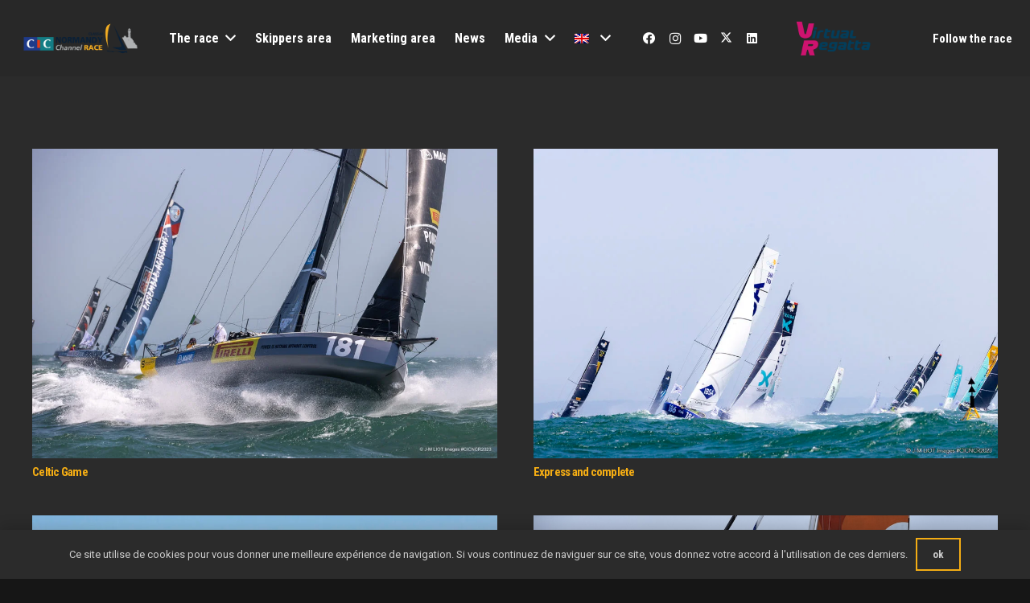

--- FILE ---
content_type: text/css
request_url: https://normandy-race.com/wp-content/themes/Impreza-child/style.css?ver=8.34.1
body_size: 825
content:
/*
Theme Name: Impreza Child
Template: Impreza
Version: 1.0
Author:	UpSolution
Theme URI: http://impreza.us-themes.com/
Author URI: http://us-themes.com/
*/

/*Add your own styles here:*/

div.w-person-description p{
	
	text-align:left!important;
	
	
}

.w-iconbox.iconpos_top.style_default.color_primary.align_center.drapeau-entraide-marine.icontype_img img{
	
	width:60px!important;
	
}

div#wpcf7-f9-p11-o1{
	
	width:50%!important;
	display:block!important;
	margin:0 auto;
	
	
}



.wpcf7-form-control.wpcf7-text.wpcf7-validates-as-required{
	
	opacity:0.70!important;
	
}

.wpcf7-form-control.wpcf7-text{
	
	opacity:0.70!important;
	
}

div#wpcf7-f9-p11-o1 textarea{
	
	opacity:0.70!important;
	
	
}

.map {
	
	height:450px!important;
}

.map-texte p{
	
	color:#f4ad14;!important;
	
}




.w-socials.social-footer.color_link.shape_none{
	
	text-align:center!important;
	
}


.widgettitle{
	
	display:none!important;
	
}

.infos.w-iconbox.iconpos_left.style_default.color_custom.align_center.no_title{
	
	float:left!important;
	
	
	
}



.contact-infos a{
	
	color:#000000!important;
	
}

.contact-infos a:hover{
	
	color:#f4ad14!important;
	
}

.footer a{
	
	color:#000!important;
	font-size: 16px!important;
	
}

.footer a:hover{
	
	color:#f4ad14!important;
	
}

.footer-black a{
	
	color:#fff!important;
	font-size: 16px!important;
	
}

.footer-black a:hover{
	
	color:#f4ad14!important;
	
}


li.page_item.page-item-430{
	
	display:none!important;
}

.wpcf7-form-control.wpcf7-submit{
	
	display:block!important;
	margin:0 auto!important;
	text-align:center!important;
	
}

div.wpb_column.vc_column_container.vc_col-sm-8.has-fill.nom-skipper{
	
	height:50px!important;
	
}

.profil img.attachment-full.size-full {
	
	box-shadow: 12px 12px 2px 1px black!important;
	
	
}

  .section-bateau2{
    display:none;
  }


.bateau-mob{
	
	display:none;
	
}

.titre-equipe-mob{
		
		display:none;
		
	}

.mot-skipper-mob{
		
		display:none;
		
	}

.presentation-mob{
	
	display:none;
	
}

div.w-iconbox.iconpos_left.style_default.color_custom.align_center.no_title.infos{
	
	width:100%!important;
	justify-content:left!important;
	
}

#wpcf7-f2019-p432-o1{
	
	display:block!important;
	margin:0 auto!important;
	width:50%!important;
	
}

#schedule h3{
	color : #f4ad14!important;
	
}


.wpcf7-form-control.wpcf7-textarea{
	
	opacity: 0.70!important;
	
}




@media screen and (max-width: 1436px) {
  .section-bateau2{
    display:block;
  }
	
	.section-bateau{
    display:none;
  }

	
}


@media screen and (max-width: 1100px) {
  .section-bateau2{
    display:none;
  }
	
	.presentation-skipper{
		
		display:none;
		
	}
	
	.titre-equipe{
		
		display:none;
		
	}
	
	.mot-skipper{
		
		display:none;
		
	}
	
	.bateau-mob{
	
	display:block;
	
}

.titre-equipe-mob{
		
		display:block;
		
	}

.mot-skipper-mob{
		
		display:block;
		
	}

.presentation-mob{
	
	display:block;
	
}

	
}







